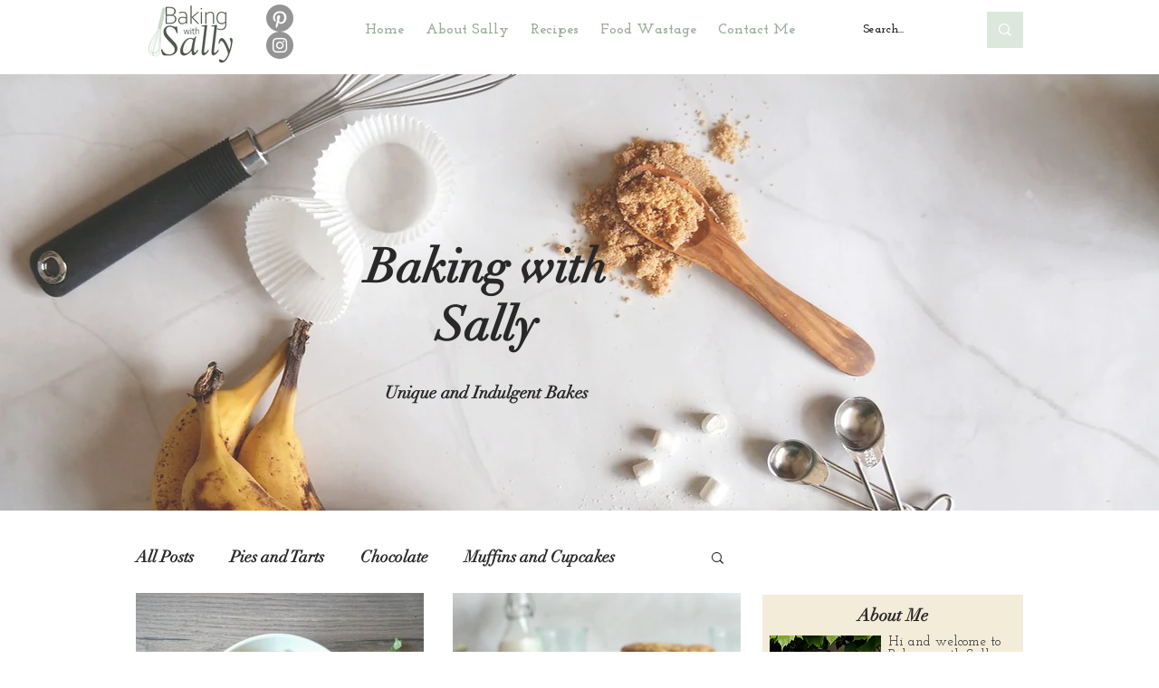

--- FILE ---
content_type: text/html; charset=utf-8
request_url: https://www.google.com/recaptcha/api2/aframe
body_size: 269
content:
<!DOCTYPE HTML><html><head><meta http-equiv="content-type" content="text/html; charset=UTF-8"></head><body><script nonce="DCRqDLwqTCxIQ2uIjUHOhw">/** Anti-fraud and anti-abuse applications only. See google.com/recaptcha */ try{var clients={'sodar':'https://pagead2.googlesyndication.com/pagead/sodar?'};window.addEventListener("message",function(a){try{if(a.source===window.parent){var b=JSON.parse(a.data);var c=clients[b['id']];if(c){var d=document.createElement('img');d.src=c+b['params']+'&rc='+(localStorage.getItem("rc::a")?sessionStorage.getItem("rc::b"):"");window.document.body.appendChild(d);sessionStorage.setItem("rc::e",parseInt(sessionStorage.getItem("rc::e")||0)+1);localStorage.setItem("rc::h",'1763646016876');}}}catch(b){}});window.parent.postMessage("_grecaptcha_ready", "*");}catch(b){}</script></body></html>